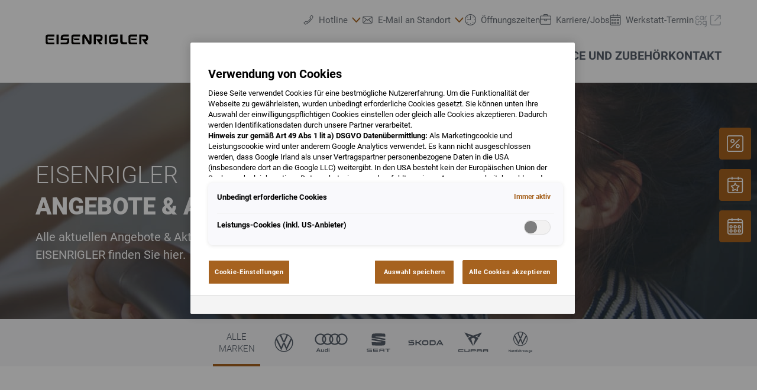

--- FILE ---
content_type: image/svg+xml
request_url: https://www.autohaus-eisenrigler.at/@@poi.imageproxy/6b1180789ecd4023a7c3e6c8122e6e6f/dealer-logo.svg
body_size: 325
content:
<?xml version="1.0" encoding="UTF-8"?>
<svg id="Ebene_1" data-name="Ebene 1" xmlns="http://www.w3.org/2000/svg" viewBox="0 0 343.98 85.04">
  <defs>
    <style>
      .cls-1 {
        fill: #050402;
      }
    </style>
  </defs>
  <path class="cls-1" d="M33.65,29.02c-2.91,0-5.31,2.39-5.31,5.3v16.38c0,2.91,2.39,5.3,5.31,5.3h19.19v-5.06h-16.83c-1.17,0-2.09-.96-2.09-2.13v-8.83l3.72,4.66h13.07v-4.71h-16.79v-3.78c0-1.13.92-2.09,2.09-2.09h16.83v-5.06h-19.19Z"/>
  <rect class="cls-1" x="58.8" y="29.02" width="6.03" height="26.99"/>
  <g>
    <path class="cls-1" d="M78.35,29.02c-4.52,0-7.48,2.96-7.48,7.44v8.16h17.89v1.78c0,2.81-1.57,4.55-3.52,4.55h-14.8v5.06h16.46c4.48,0,7.44-3.99,7.44-8.47v-8.16h-17.89v-1.74c0-1.96,1.61-3.57,3.57-3.57h12.97v-5.06h-14.63Z"/>
    <path class="cls-1" d="M212.93,29.02c-4.48,0-7.44,3.65-7.44,8.13v10.72c0,4.48,2.96,8.13,7.44,8.13h10.07c4.52,0,8.13-3.65,8.13-8.13v-7.46h-14.71v5.23h9.17v1.44c0,1.96-1.61,3.52-3.57,3.52h-7.44c-1.96,0-3.52-1.57-3.52-3.52v-8.74c0-1.96,1.57-3.57,3.52-3.57h14.75v-5.75h-16.42Z"/>
    <path class="cls-1" d="M237.1,29.02v19.89c0,4.48,3.65,7.1,8.13,7.1h10.89v-5.75h-9.22c-1.96,0-3.52-1.61-3.52-3.52v-17.71h-6.27Z"/>
    <path class="cls-1" d="M105.6,29.02c-2.91,0-5.31,2.39-5.31,5.3v16.38c0,2.91,2.39,5.3,5.31,5.3h19.19v-5.06h-16.83c-1.17,0-2.09-.96-2.09-2.13v-8.83l3.72,4.66h13.07v-4.71h-16.79v-3.78c0-1.13.91-2.09,2.09-2.09h16.83v-5.06h-19.19Z"/>
    <path class="cls-1" d="M162.95,29.02v26.99h5.58v-21.93h9.91c2.09,0,3.52.7,3.52,2.65v2.09c0,2.09-1.57,2.83-3.52,2.83h-8.44l9.7,14.32h7.58l-7.28-9.23h.44c5.37,0,7.1-3.52,7.1-8.52v-2.09c0-4.87-2.62-7.1-7.1-7.1h-17.5Z"/>
  </g>
  <rect class="cls-1" x="193.51" y="29.02" width="6.03" height="26.99"/>
  <path class="cls-1" d="M265.32,29.02c-2.91,0-5.3,2.39-5.3,5.3v16.38c0,2.91,2.39,5.3,5.3,5.3h19.19v-5.06h-16.83c-1.17,0-2.09-.96-2.09-2.13v-8.83l3.72,4.66h13.07v-4.71h-16.79v-3.78c0-1.13.92-2.09,2.09-2.09h16.83v-5.06h-19.19Z"/>
  <path class="cls-1" d="M290.44,29.02v26.99h5.58v-21.93h9.91c2.09,0,3.52.7,3.52,2.65v2.09c0,2.09-1.57,2.83-3.52,2.83h-8.44l9.7,14.32h7.58l-7.28-9.23h.44c5.37,0,7.1-3.52,7.1-8.52v-2.09c0-4.87-2.62-7.1-7.1-7.1h-17.5Z"/>
  <path class="cls-1" d="M134.57,28.53c-2.1.59-3.51,2.45-3.51,4.63v22.84h5.6v-20.03l11.19,18.43c.88,1.45,2.41,2.29,4.03,2.29.43,0,.87-.06,1.31-.18,2.07-.58,3.47-2.42,3.47-4.57v-22.92h-5.6v19.89l-11.08-18.24c-.9-1.47-2.44-2.32-4.08-2.32-.44,0-.88.06-1.32.18"/>
</svg>